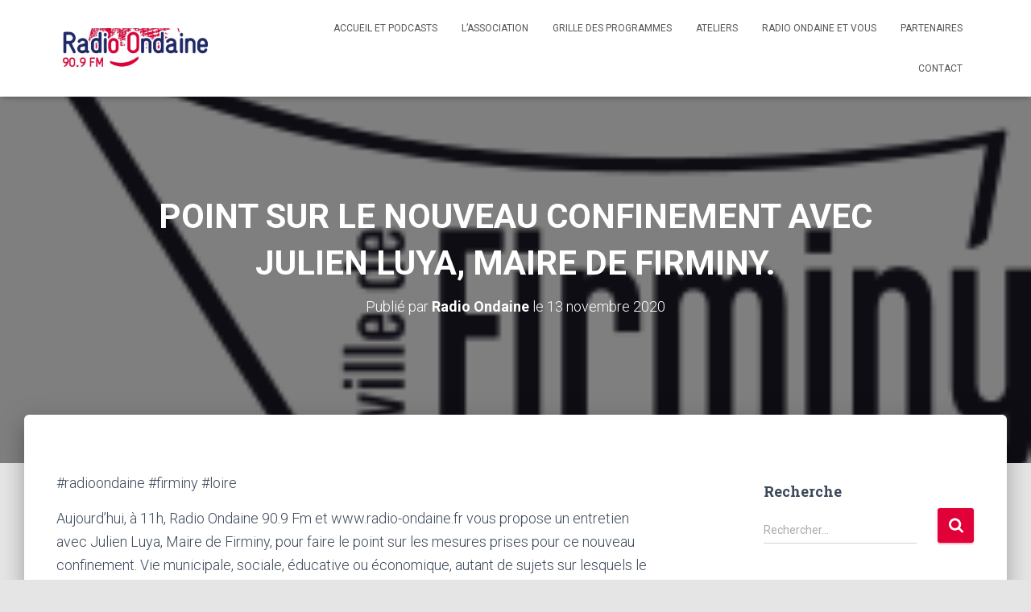

--- FILE ---
content_type: text/html; charset=UTF-8
request_url: https://www.radio-ondaine.fr/2020/11/13/point-sur-le-nouveau-confinement-avec-julien-luya-maire-de-firminy/
body_size: 13255
content:
<!DOCTYPE html>
<html lang="fr-FR">

<head>
	<meta charset='UTF-8'>
	<meta name="viewport" content="width=device-width, initial-scale=1">
	<link rel="profile" href="http://gmpg.org/xfn/11">
		<title>POINT SUR LE NOUVEAU CONFINEMENT AVEC JULIEN LUYA, MAIRE DE FIRMINY. &#8211; Radio Ondaine 90.9 FM</title>
<meta name='robots' content='max-image-preview:large' />
	<style>img:is([sizes="auto" i], [sizes^="auto," i]) { contain-intrinsic-size: 3000px 1500px }</style>
	<link rel='dns-prefetch' href='//fonts.googleapis.com' />
<link rel="alternate" type="application/rss+xml" title="Radio Ondaine 90.9 FM &raquo; Flux" href="https://www.radio-ondaine.fr/feed/" />
<link rel="alternate" type="application/rss+xml" title="Radio Ondaine 90.9 FM &raquo; Flux des commentaires" href="https://www.radio-ondaine.fr/comments/feed/" />
<script type="text/javascript">
/* <![CDATA[ */
window._wpemojiSettings = {"baseUrl":"https:\/\/s.w.org\/images\/core\/emoji\/16.0.1\/72x72\/","ext":".png","svgUrl":"https:\/\/s.w.org\/images\/core\/emoji\/16.0.1\/svg\/","svgExt":".svg","source":{"concatemoji":"https:\/\/www.radio-ondaine.fr\/wp-includes\/js\/wp-emoji-release.min.js?ver=6.8.3"}};
/*! This file is auto-generated */
!function(s,n){var o,i,e;function c(e){try{var t={supportTests:e,timestamp:(new Date).valueOf()};sessionStorage.setItem(o,JSON.stringify(t))}catch(e){}}function p(e,t,n){e.clearRect(0,0,e.canvas.width,e.canvas.height),e.fillText(t,0,0);var t=new Uint32Array(e.getImageData(0,0,e.canvas.width,e.canvas.height).data),a=(e.clearRect(0,0,e.canvas.width,e.canvas.height),e.fillText(n,0,0),new Uint32Array(e.getImageData(0,0,e.canvas.width,e.canvas.height).data));return t.every(function(e,t){return e===a[t]})}function u(e,t){e.clearRect(0,0,e.canvas.width,e.canvas.height),e.fillText(t,0,0);for(var n=e.getImageData(16,16,1,1),a=0;a<n.data.length;a++)if(0!==n.data[a])return!1;return!0}function f(e,t,n,a){switch(t){case"flag":return n(e,"\ud83c\udff3\ufe0f\u200d\u26a7\ufe0f","\ud83c\udff3\ufe0f\u200b\u26a7\ufe0f")?!1:!n(e,"\ud83c\udde8\ud83c\uddf6","\ud83c\udde8\u200b\ud83c\uddf6")&&!n(e,"\ud83c\udff4\udb40\udc67\udb40\udc62\udb40\udc65\udb40\udc6e\udb40\udc67\udb40\udc7f","\ud83c\udff4\u200b\udb40\udc67\u200b\udb40\udc62\u200b\udb40\udc65\u200b\udb40\udc6e\u200b\udb40\udc67\u200b\udb40\udc7f");case"emoji":return!a(e,"\ud83e\udedf")}return!1}function g(e,t,n,a){var r="undefined"!=typeof WorkerGlobalScope&&self instanceof WorkerGlobalScope?new OffscreenCanvas(300,150):s.createElement("canvas"),o=r.getContext("2d",{willReadFrequently:!0}),i=(o.textBaseline="top",o.font="600 32px Arial",{});return e.forEach(function(e){i[e]=t(o,e,n,a)}),i}function t(e){var t=s.createElement("script");t.src=e,t.defer=!0,s.head.appendChild(t)}"undefined"!=typeof Promise&&(o="wpEmojiSettingsSupports",i=["flag","emoji"],n.supports={everything:!0,everythingExceptFlag:!0},e=new Promise(function(e){s.addEventListener("DOMContentLoaded",e,{once:!0})}),new Promise(function(t){var n=function(){try{var e=JSON.parse(sessionStorage.getItem(o));if("object"==typeof e&&"number"==typeof e.timestamp&&(new Date).valueOf()<e.timestamp+604800&&"object"==typeof e.supportTests)return e.supportTests}catch(e){}return null}();if(!n){if("undefined"!=typeof Worker&&"undefined"!=typeof OffscreenCanvas&&"undefined"!=typeof URL&&URL.createObjectURL&&"undefined"!=typeof Blob)try{var e="postMessage("+g.toString()+"("+[JSON.stringify(i),f.toString(),p.toString(),u.toString()].join(",")+"));",a=new Blob([e],{type:"text/javascript"}),r=new Worker(URL.createObjectURL(a),{name:"wpTestEmojiSupports"});return void(r.onmessage=function(e){c(n=e.data),r.terminate(),t(n)})}catch(e){}c(n=g(i,f,p,u))}t(n)}).then(function(e){for(var t in e)n.supports[t]=e[t],n.supports.everything=n.supports.everything&&n.supports[t],"flag"!==t&&(n.supports.everythingExceptFlag=n.supports.everythingExceptFlag&&n.supports[t]);n.supports.everythingExceptFlag=n.supports.everythingExceptFlag&&!n.supports.flag,n.DOMReady=!1,n.readyCallback=function(){n.DOMReady=!0}}).then(function(){return e}).then(function(){var e;n.supports.everything||(n.readyCallback(),(e=n.source||{}).concatemoji?t(e.concatemoji):e.wpemoji&&e.twemoji&&(t(e.twemoji),t(e.wpemoji)))}))}((window,document),window._wpemojiSettings);
/* ]]> */
</script>
<style id='wp-emoji-styles-inline-css' type='text/css'>

	img.wp-smiley, img.emoji {
		display: inline !important;
		border: none !important;
		box-shadow: none !important;
		height: 1em !important;
		width: 1em !important;
		margin: 0 0.07em !important;
		vertical-align: -0.1em !important;
		background: none !important;
		padding: 0 !important;
	}
</style>
<link rel='stylesheet' id='wp-block-library-css' href='https://www.radio-ondaine.fr/wp-includes/css/dist/block-library/style.min.css?ver=6.8.3' type='text/css' media='all' />
<style id='classic-theme-styles-inline-css' type='text/css'>
/*! This file is auto-generated */
.wp-block-button__link{color:#fff;background-color:#32373c;border-radius:9999px;box-shadow:none;text-decoration:none;padding:calc(.667em + 2px) calc(1.333em + 2px);font-size:1.125em}.wp-block-file__button{background:#32373c;color:#fff;text-decoration:none}
</style>
<style id='global-styles-inline-css' type='text/css'>
:root{--wp--preset--aspect-ratio--square: 1;--wp--preset--aspect-ratio--4-3: 4/3;--wp--preset--aspect-ratio--3-4: 3/4;--wp--preset--aspect-ratio--3-2: 3/2;--wp--preset--aspect-ratio--2-3: 2/3;--wp--preset--aspect-ratio--16-9: 16/9;--wp--preset--aspect-ratio--9-16: 9/16;--wp--preset--color--black: #000000;--wp--preset--color--cyan-bluish-gray: #abb8c3;--wp--preset--color--white: #ffffff;--wp--preset--color--pale-pink: #f78da7;--wp--preset--color--vivid-red: #cf2e2e;--wp--preset--color--luminous-vivid-orange: #ff6900;--wp--preset--color--luminous-vivid-amber: #fcb900;--wp--preset--color--light-green-cyan: #7bdcb5;--wp--preset--color--vivid-green-cyan: #00d084;--wp--preset--color--pale-cyan-blue: #8ed1fc;--wp--preset--color--vivid-cyan-blue: #0693e3;--wp--preset--color--vivid-purple: #9b51e0;--wp--preset--color--accent: #e10038;--wp--preset--color--background-color: #E5E5E5;--wp--preset--color--header-gradient: #ffffff;--wp--preset--gradient--vivid-cyan-blue-to-vivid-purple: linear-gradient(135deg,rgba(6,147,227,1) 0%,rgb(155,81,224) 100%);--wp--preset--gradient--light-green-cyan-to-vivid-green-cyan: linear-gradient(135deg,rgb(122,220,180) 0%,rgb(0,208,130) 100%);--wp--preset--gradient--luminous-vivid-amber-to-luminous-vivid-orange: linear-gradient(135deg,rgba(252,185,0,1) 0%,rgba(255,105,0,1) 100%);--wp--preset--gradient--luminous-vivid-orange-to-vivid-red: linear-gradient(135deg,rgba(255,105,0,1) 0%,rgb(207,46,46) 100%);--wp--preset--gradient--very-light-gray-to-cyan-bluish-gray: linear-gradient(135deg,rgb(238,238,238) 0%,rgb(169,184,195) 100%);--wp--preset--gradient--cool-to-warm-spectrum: linear-gradient(135deg,rgb(74,234,220) 0%,rgb(151,120,209) 20%,rgb(207,42,186) 40%,rgb(238,44,130) 60%,rgb(251,105,98) 80%,rgb(254,248,76) 100%);--wp--preset--gradient--blush-light-purple: linear-gradient(135deg,rgb(255,206,236) 0%,rgb(152,150,240) 100%);--wp--preset--gradient--blush-bordeaux: linear-gradient(135deg,rgb(254,205,165) 0%,rgb(254,45,45) 50%,rgb(107,0,62) 100%);--wp--preset--gradient--luminous-dusk: linear-gradient(135deg,rgb(255,203,112) 0%,rgb(199,81,192) 50%,rgb(65,88,208) 100%);--wp--preset--gradient--pale-ocean: linear-gradient(135deg,rgb(255,245,203) 0%,rgb(182,227,212) 50%,rgb(51,167,181) 100%);--wp--preset--gradient--electric-grass: linear-gradient(135deg,rgb(202,248,128) 0%,rgb(113,206,126) 100%);--wp--preset--gradient--midnight: linear-gradient(135deg,rgb(2,3,129) 0%,rgb(40,116,252) 100%);--wp--preset--font-size--small: 13px;--wp--preset--font-size--medium: 20px;--wp--preset--font-size--large: 36px;--wp--preset--font-size--x-large: 42px;--wp--preset--spacing--20: 0.44rem;--wp--preset--spacing--30: 0.67rem;--wp--preset--spacing--40: 1rem;--wp--preset--spacing--50: 1.5rem;--wp--preset--spacing--60: 2.25rem;--wp--preset--spacing--70: 3.38rem;--wp--preset--spacing--80: 5.06rem;--wp--preset--shadow--natural: 6px 6px 9px rgba(0, 0, 0, 0.2);--wp--preset--shadow--deep: 12px 12px 50px rgba(0, 0, 0, 0.4);--wp--preset--shadow--sharp: 6px 6px 0px rgba(0, 0, 0, 0.2);--wp--preset--shadow--outlined: 6px 6px 0px -3px rgba(255, 255, 255, 1), 6px 6px rgba(0, 0, 0, 1);--wp--preset--shadow--crisp: 6px 6px 0px rgba(0, 0, 0, 1);}:root :where(.is-layout-flow) > :first-child{margin-block-start: 0;}:root :where(.is-layout-flow) > :last-child{margin-block-end: 0;}:root :where(.is-layout-flow) > *{margin-block-start: 24px;margin-block-end: 0;}:root :where(.is-layout-constrained) > :first-child{margin-block-start: 0;}:root :where(.is-layout-constrained) > :last-child{margin-block-end: 0;}:root :where(.is-layout-constrained) > *{margin-block-start: 24px;margin-block-end: 0;}:root :where(.is-layout-flex){gap: 24px;}:root :where(.is-layout-grid){gap: 24px;}body .is-layout-flex{display: flex;}.is-layout-flex{flex-wrap: wrap;align-items: center;}.is-layout-flex > :is(*, div){margin: 0;}body .is-layout-grid{display: grid;}.is-layout-grid > :is(*, div){margin: 0;}.has-black-color{color: var(--wp--preset--color--black) !important;}.has-cyan-bluish-gray-color{color: var(--wp--preset--color--cyan-bluish-gray) !important;}.has-white-color{color: var(--wp--preset--color--white) !important;}.has-pale-pink-color{color: var(--wp--preset--color--pale-pink) !important;}.has-vivid-red-color{color: var(--wp--preset--color--vivid-red) !important;}.has-luminous-vivid-orange-color{color: var(--wp--preset--color--luminous-vivid-orange) !important;}.has-luminous-vivid-amber-color{color: var(--wp--preset--color--luminous-vivid-amber) !important;}.has-light-green-cyan-color{color: var(--wp--preset--color--light-green-cyan) !important;}.has-vivid-green-cyan-color{color: var(--wp--preset--color--vivid-green-cyan) !important;}.has-pale-cyan-blue-color{color: var(--wp--preset--color--pale-cyan-blue) !important;}.has-vivid-cyan-blue-color{color: var(--wp--preset--color--vivid-cyan-blue) !important;}.has-vivid-purple-color{color: var(--wp--preset--color--vivid-purple) !important;}.has-accent-color{color: var(--wp--preset--color--accent) !important;}.has-background-color-color{color: var(--wp--preset--color--background-color) !important;}.has-header-gradient-color{color: var(--wp--preset--color--header-gradient) !important;}.has-black-background-color{background-color: var(--wp--preset--color--black) !important;}.has-cyan-bluish-gray-background-color{background-color: var(--wp--preset--color--cyan-bluish-gray) !important;}.has-white-background-color{background-color: var(--wp--preset--color--white) !important;}.has-pale-pink-background-color{background-color: var(--wp--preset--color--pale-pink) !important;}.has-vivid-red-background-color{background-color: var(--wp--preset--color--vivid-red) !important;}.has-luminous-vivid-orange-background-color{background-color: var(--wp--preset--color--luminous-vivid-orange) !important;}.has-luminous-vivid-amber-background-color{background-color: var(--wp--preset--color--luminous-vivid-amber) !important;}.has-light-green-cyan-background-color{background-color: var(--wp--preset--color--light-green-cyan) !important;}.has-vivid-green-cyan-background-color{background-color: var(--wp--preset--color--vivid-green-cyan) !important;}.has-pale-cyan-blue-background-color{background-color: var(--wp--preset--color--pale-cyan-blue) !important;}.has-vivid-cyan-blue-background-color{background-color: var(--wp--preset--color--vivid-cyan-blue) !important;}.has-vivid-purple-background-color{background-color: var(--wp--preset--color--vivid-purple) !important;}.has-accent-background-color{background-color: var(--wp--preset--color--accent) !important;}.has-background-color-background-color{background-color: var(--wp--preset--color--background-color) !important;}.has-header-gradient-background-color{background-color: var(--wp--preset--color--header-gradient) !important;}.has-black-border-color{border-color: var(--wp--preset--color--black) !important;}.has-cyan-bluish-gray-border-color{border-color: var(--wp--preset--color--cyan-bluish-gray) !important;}.has-white-border-color{border-color: var(--wp--preset--color--white) !important;}.has-pale-pink-border-color{border-color: var(--wp--preset--color--pale-pink) !important;}.has-vivid-red-border-color{border-color: var(--wp--preset--color--vivid-red) !important;}.has-luminous-vivid-orange-border-color{border-color: var(--wp--preset--color--luminous-vivid-orange) !important;}.has-luminous-vivid-amber-border-color{border-color: var(--wp--preset--color--luminous-vivid-amber) !important;}.has-light-green-cyan-border-color{border-color: var(--wp--preset--color--light-green-cyan) !important;}.has-vivid-green-cyan-border-color{border-color: var(--wp--preset--color--vivid-green-cyan) !important;}.has-pale-cyan-blue-border-color{border-color: var(--wp--preset--color--pale-cyan-blue) !important;}.has-vivid-cyan-blue-border-color{border-color: var(--wp--preset--color--vivid-cyan-blue) !important;}.has-vivid-purple-border-color{border-color: var(--wp--preset--color--vivid-purple) !important;}.has-accent-border-color{border-color: var(--wp--preset--color--accent) !important;}.has-background-color-border-color{border-color: var(--wp--preset--color--background-color) !important;}.has-header-gradient-border-color{border-color: var(--wp--preset--color--header-gradient) !important;}.has-vivid-cyan-blue-to-vivid-purple-gradient-background{background: var(--wp--preset--gradient--vivid-cyan-blue-to-vivid-purple) !important;}.has-light-green-cyan-to-vivid-green-cyan-gradient-background{background: var(--wp--preset--gradient--light-green-cyan-to-vivid-green-cyan) !important;}.has-luminous-vivid-amber-to-luminous-vivid-orange-gradient-background{background: var(--wp--preset--gradient--luminous-vivid-amber-to-luminous-vivid-orange) !important;}.has-luminous-vivid-orange-to-vivid-red-gradient-background{background: var(--wp--preset--gradient--luminous-vivid-orange-to-vivid-red) !important;}.has-very-light-gray-to-cyan-bluish-gray-gradient-background{background: var(--wp--preset--gradient--very-light-gray-to-cyan-bluish-gray) !important;}.has-cool-to-warm-spectrum-gradient-background{background: var(--wp--preset--gradient--cool-to-warm-spectrum) !important;}.has-blush-light-purple-gradient-background{background: var(--wp--preset--gradient--blush-light-purple) !important;}.has-blush-bordeaux-gradient-background{background: var(--wp--preset--gradient--blush-bordeaux) !important;}.has-luminous-dusk-gradient-background{background: var(--wp--preset--gradient--luminous-dusk) !important;}.has-pale-ocean-gradient-background{background: var(--wp--preset--gradient--pale-ocean) !important;}.has-electric-grass-gradient-background{background: var(--wp--preset--gradient--electric-grass) !important;}.has-midnight-gradient-background{background: var(--wp--preset--gradient--midnight) !important;}.has-small-font-size{font-size: var(--wp--preset--font-size--small) !important;}.has-medium-font-size{font-size: var(--wp--preset--font-size--medium) !important;}.has-large-font-size{font-size: var(--wp--preset--font-size--large) !important;}.has-x-large-font-size{font-size: var(--wp--preset--font-size--x-large) !important;}
:root :where(.wp-block-pullquote){font-size: 1.5em;line-height: 1.6;}
</style>
<link rel='stylesheet' id='bootstrap-css' href='https://www.radio-ondaine.fr/wp-content/themes/hestia/assets/bootstrap/css/bootstrap.min.css?ver=1.0.2' type='text/css' media='all' />
<link rel='stylesheet' id='hestia-font-sizes-css' href='https://www.radio-ondaine.fr/wp-content/themes/hestia/assets/css/font-sizes.min.css?ver=3.2.9' type='text/css' media='all' />
<link rel='stylesheet' id='hestia_style-css' href='https://www.radio-ondaine.fr/wp-content/themes/hestia/style.min.css?ver=3.2.9' type='text/css' media='all' />
<style id='hestia_style-inline-css' type='text/css'>
.hestia-top-bar,.hestia-top-bar .widget.widget_shopping_cart .cart_list{background-color:#363537}.hestia-top-bar .widget .label-floating input[type=search]:-webkit-autofill{-webkit-box-shadow:inset 0 0 0 9999px #363537}.hestia-top-bar,.hestia-top-bar .widget .label-floating input[type=search],.hestia-top-bar .widget.widget_search form.form-group:before,.hestia-top-bar .widget.widget_product_search form.form-group:before,.hestia-top-bar .widget.widget_shopping_cart:before{color:#fff}.hestia-top-bar .widget .label-floating input[type=search]{-webkit-text-fill-color:#fff !important}.hestia-top-bar div.widget.widget_shopping_cart:before,.hestia-top-bar .widget.widget_product_search form.form-group:before,.hestia-top-bar .widget.widget_search form.form-group:before{background-color:#fff}.hestia-top-bar a,.hestia-top-bar .top-bar-nav li a{color:#fff}.hestia-top-bar ul li a[href*="mailto:"]:before,.hestia-top-bar ul li a[href*="tel:"]:before{background-color:#fff}.hestia-top-bar a:hover,.hestia-top-bar .top-bar-nav li a:hover{color:#eee}.hestia-top-bar ul li:hover a[href*="mailto:"]:before,.hestia-top-bar ul li:hover a[href*="tel:"]:before{background-color:#eee}
:root{--hestia-primary-color:#e10038}a,.navbar .dropdown-menu li:hover>a,.navbar .dropdown-menu li:focus>a,.navbar .dropdown-menu li:active>a,.navbar .navbar-nav>li .dropdown-menu li:hover>a,body:not(.home) .navbar-default .navbar-nav>.active:not(.btn)>a,body:not(.home) .navbar-default .navbar-nav>.active:not(.btn)>a:hover,body:not(.home) .navbar-default .navbar-nav>.active:not(.btn)>a:focus,a:hover,.card-blog a.moretag:hover,.card-blog a.more-link:hover,.widget a:hover,.has-text-color.has-accent-color,p.has-text-color a{color:#e10038}.svg-text-color{fill:#e10038}.pagination span.current,.pagination span.current:focus,.pagination span.current:hover{border-color:#e10038}button,button:hover,.woocommerce .track_order button[type="submit"],.woocommerce .track_order button[type="submit"]:hover,div.wpforms-container .wpforms-form button[type=submit].wpforms-submit,div.wpforms-container .wpforms-form button[type=submit].wpforms-submit:hover,input[type="button"],input[type="button"]:hover,input[type="submit"],input[type="submit"]:hover,input#searchsubmit,.pagination span.current,.pagination span.current:focus,.pagination span.current:hover,.btn.btn-primary,.btn.btn-primary:link,.btn.btn-primary:hover,.btn.btn-primary:focus,.btn.btn-primary:active,.btn.btn-primary.active,.btn.btn-primary.active:focus,.btn.btn-primary.active:hover,.btn.btn-primary:active:hover,.btn.btn-primary:active:focus,.btn.btn-primary:active:hover,.hestia-sidebar-open.btn.btn-rose,.hestia-sidebar-close.btn.btn-rose,.hestia-sidebar-open.btn.btn-rose:hover,.hestia-sidebar-close.btn.btn-rose:hover,.hestia-sidebar-open.btn.btn-rose:focus,.hestia-sidebar-close.btn.btn-rose:focus,.label.label-primary,.hestia-work .portfolio-item:nth-child(6n+1) .label,.nav-cart .nav-cart-content .widget .buttons .button,.has-accent-background-color[class*="has-background"]{background-color:#e10038}@media(max-width:768px){.navbar-default .navbar-nav>li>a:hover,.navbar-default .navbar-nav>li>a:focus,.navbar .navbar-nav .dropdown .dropdown-menu li a:hover,.navbar .navbar-nav .dropdown .dropdown-menu li a:focus,.navbar button.navbar-toggle:hover,.navbar .navbar-nav li:hover>a i{color:#e10038}}body:not(.woocommerce-page) button:not([class^="fl-"]):not(.hestia-scroll-to-top):not(.navbar-toggle):not(.close),body:not(.woocommerce-page) .button:not([class^="fl-"]):not(hestia-scroll-to-top):not(.navbar-toggle):not(.add_to_cart_button):not(.product_type_grouped):not(.product_type_external),div.wpforms-container .wpforms-form button[type=submit].wpforms-submit,input[type="submit"],input[type="button"],.btn.btn-primary,.widget_product_search button[type="submit"],.hestia-sidebar-open.btn.btn-rose,.hestia-sidebar-close.btn.btn-rose,.everest-forms button[type=submit].everest-forms-submit-button{-webkit-box-shadow:0 2px 2px 0 rgba(225,0,56,0.14),0 3px 1px -2px rgba(225,0,56,0.2),0 1px 5px 0 rgba(225,0,56,0.12);box-shadow:0 2px 2px 0 rgba(225,0,56,0.14),0 3px 1px -2px rgba(225,0,56,0.2),0 1px 5px 0 rgba(225,0,56,0.12)}.card .header-primary,.card .content-primary,.everest-forms button[type=submit].everest-forms-submit-button{background:#e10038}body:not(.woocommerce-page) .button:not([class^="fl-"]):not(.hestia-scroll-to-top):not(.navbar-toggle):not(.add_to_cart_button):hover,body:not(.woocommerce-page) button:not([class^="fl-"]):not(.hestia-scroll-to-top):not(.navbar-toggle):not(.close):hover,div.wpforms-container .wpforms-form button[type=submit].wpforms-submit:hover,input[type="submit"]:hover,input[type="button"]:hover,input#searchsubmit:hover,.widget_product_search button[type="submit"]:hover,.pagination span.current,.btn.btn-primary:hover,.btn.btn-primary:focus,.btn.btn-primary:active,.btn.btn-primary.active,.btn.btn-primary:active:focus,.btn.btn-primary:active:hover,.hestia-sidebar-open.btn.btn-rose:hover,.hestia-sidebar-close.btn.btn-rose:hover,.pagination span.current:hover,.everest-forms button[type=submit].everest-forms-submit-button:hover,.everest-forms button[type=submit].everest-forms-submit-button:focus,.everest-forms button[type=submit].everest-forms-submit-button:active{-webkit-box-shadow:0 14px 26px -12px rgba(225,0,56,0.42),0 4px 23px 0 rgba(0,0,0,0.12),0 8px 10px -5px rgba(225,0,56,0.2);box-shadow:0 14px 26px -12px rgba(225,0,56,0.42),0 4px 23px 0 rgba(0,0,0,0.12),0 8px 10px -5px rgba(225,0,56,0.2);color:#fff}.form-group.is-focused .form-control{background-image:-webkit-gradient(linear,left top,left bottom,from(#e10038),to(#e10038)),-webkit-gradient(linear,left top,left bottom,from(#d2d2d2),to(#d2d2d2));background-image:-webkit-linear-gradient(linear,left top,left bottom,from(#e10038),to(#e10038)),-webkit-linear-gradient(linear,left top,left bottom,from(#d2d2d2),to(#d2d2d2));background-image:linear-gradient(linear,left top,left bottom,from(#e10038),to(#e10038)),linear-gradient(linear,left top,left bottom,from(#d2d2d2),to(#d2d2d2))}.navbar:not(.navbar-transparent) li:not(.btn):hover>a,.navbar li.on-section:not(.btn)>a,.navbar.full-screen-menu.navbar-transparent li:not(.btn):hover>a,.navbar.full-screen-menu .navbar-toggle:hover,.navbar:not(.navbar-transparent) .nav-cart:hover,.navbar:not(.navbar-transparent) .hestia-toggle-search:hover{color:#e10038}.header-filter-gradient{background:linear-gradient(45deg,rgba(255,255,255,1) 0,rgb(255,255,234) 100%)}.has-text-color.has-header-gradient-color{color:#fff}.has-header-gradient-background-color[class*="has-background"]{background-color:#fff}.has-text-color.has-background-color-color{color:#E5E5E5}.has-background-color-background-color[class*="has-background"]{background-color:#E5E5E5}
.btn.btn-primary:not(.colored-button):not(.btn-left):not(.btn-right):not(.btn-just-icon):not(.menu-item),input[type="submit"]:not(.search-submit),body:not(.woocommerce-account) .woocommerce .button.woocommerce-Button,.woocommerce .product button.button,.woocommerce .product button.button.alt,.woocommerce .product #respond input#submit,.woocommerce-cart .blog-post .woocommerce .cart-collaterals .cart_totals .checkout-button,.woocommerce-checkout #payment #place_order,.woocommerce-account.woocommerce-page button.button,.woocommerce .track_order button[type="submit"],.nav-cart .nav-cart-content .widget .buttons .button,.woocommerce a.button.wc-backward,body.woocommerce .wccm-catalog-item a.button,body.woocommerce a.wccm-button.button,form.woocommerce-form-coupon button.button,div.wpforms-container .wpforms-form button[type=submit].wpforms-submit,div.woocommerce a.button.alt,div.woocommerce table.my_account_orders .button,.btn.colored-button,.btn.btn-left,.btn.btn-right,.btn:not(.colored-button):not(.btn-left):not(.btn-right):not(.btn-just-icon):not(.menu-item):not(.hestia-sidebar-open):not(.hestia-sidebar-close){padding-top:15px;padding-bottom:15px;padding-left:33px;padding-right:33px}
:root{--hestia-button-border-radius:3px}.btn.btn-primary:not(.colored-button):not(.btn-left):not(.btn-right):not(.btn-just-icon):not(.menu-item),input[type="submit"]:not(.search-submit),body:not(.woocommerce-account) .woocommerce .button.woocommerce-Button,.woocommerce .product button.button,.woocommerce .product button.button.alt,.woocommerce .product #respond input#submit,.woocommerce-cart .blog-post .woocommerce .cart-collaterals .cart_totals .checkout-button,.woocommerce-checkout #payment #place_order,.woocommerce-account.woocommerce-page button.button,.woocommerce .track_order button[type="submit"],.nav-cart .nav-cart-content .widget .buttons .button,.woocommerce a.button.wc-backward,body.woocommerce .wccm-catalog-item a.button,body.woocommerce a.wccm-button.button,form.woocommerce-form-coupon button.button,div.wpforms-container .wpforms-form button[type=submit].wpforms-submit,div.woocommerce a.button.alt,div.woocommerce table.my_account_orders .button,input[type="submit"].search-submit,.hestia-view-cart-wrapper .added_to_cart.wc-forward,.woocommerce-product-search button,.woocommerce-cart .actions .button,#secondary div[id^=woocommerce_price_filter] .button,.woocommerce div[id^=woocommerce_widget_cart].widget .buttons .button,.searchform input[type=submit],.searchform button,.search-form:not(.media-toolbar-primary) input[type=submit],.search-form:not(.media-toolbar-primary) button,.woocommerce-product-search input[type=submit],.btn.colored-button,.btn.btn-left,.btn.btn-right,.btn:not(.colored-button):not(.btn-left):not(.btn-right):not(.btn-just-icon):not(.menu-item):not(.hestia-sidebar-open):not(.hestia-sidebar-close){border-radius:3px}
@media(min-width:769px){.page-header.header-small .hestia-title,.page-header.header-small .title,h1.hestia-title.title-in-content,.main article.section .has-title-font-size{font-size:42px}}
</style>
<link rel='stylesheet' id='hestia_fonts-css' href='https://fonts.googleapis.com/css?family=Roboto%3A300%2C400%2C500%2C700%7CRoboto+Slab%3A400%2C700&#038;subset=latin%2Clatin-ext&#038;ver=3.2.9' type='text/css' media='all' />
<script type="text/javascript" src="https://www.radio-ondaine.fr/wp-includes/js/jquery/jquery.min.js?ver=3.7.1" id="jquery-core-js"></script>
<script type="text/javascript" src="https://www.radio-ondaine.fr/wp-includes/js/jquery/jquery-migrate.min.js?ver=3.4.1" id="jquery-migrate-js"></script>
<link rel="https://api.w.org/" href="https://www.radio-ondaine.fr/wp-json/" /><link rel="alternate" title="JSON" type="application/json" href="https://www.radio-ondaine.fr/wp-json/wp/v2/posts/885" /><link rel="EditURI" type="application/rsd+xml" title="RSD" href="https://www.radio-ondaine.fr/xmlrpc.php?rsd" />
<meta name="generator" content="WordPress 6.8.3" />
<link rel="canonical" href="https://www.radio-ondaine.fr/2020/11/13/point-sur-le-nouveau-confinement-avec-julien-luya-maire-de-firminy/" />
<link rel='shortlink' href='https://www.radio-ondaine.fr/?p=885' />
<link rel="alternate" title="oEmbed (JSON)" type="application/json+oembed" href="https://www.radio-ondaine.fr/wp-json/oembed/1.0/embed?url=https%3A%2F%2Fwww.radio-ondaine.fr%2F2020%2F11%2F13%2Fpoint-sur-le-nouveau-confinement-avec-julien-luya-maire-de-firminy%2F" />
<link rel="alternate" title="oEmbed (XML)" type="text/xml+oembed" href="https://www.radio-ondaine.fr/wp-json/oembed/1.0/embed?url=https%3A%2F%2Fwww.radio-ondaine.fr%2F2020%2F11%2F13%2Fpoint-sur-le-nouveau-confinement-avec-julien-luya-maire-de-firminy%2F&#038;format=xml" />
<link rel="icon" href="https://www.radio-ondaine.fr/wp-content/uploads/2020/03/cropped-Logo-final2-22-32x32.jpg" sizes="32x32" />
<link rel="icon" href="https://www.radio-ondaine.fr/wp-content/uploads/2020/03/cropped-Logo-final2-22-192x192.jpg" sizes="192x192" />
<link rel="apple-touch-icon" href="https://www.radio-ondaine.fr/wp-content/uploads/2020/03/cropped-Logo-final2-22-180x180.jpg" />
<meta name="msapplication-TileImage" content="https://www.radio-ondaine.fr/wp-content/uploads/2020/03/cropped-Logo-final2-22-270x270.jpg" />
</head>

<body class="wp-singular post-template-default single single-post postid-885 single-format-standard wp-custom-logo wp-theme-hestia blog-post header-layout-default">
		<div class="wrapper post-885 post type-post status-publish format-standard has-post-thumbnail hentry category-local default ">
		<header class="header ">
			<div style="display: none"></div>		<nav class="navbar navbar-default  no-slider hestia_left navbar-not-transparent navbar-fixed-top">
						<div class="container">
						<div class="navbar-header">
			<div class="title-logo-wrapper">
				<a class="navbar-brand" href="https://www.radio-ondaine.fr/"
						title="Radio Ondaine 90.9 FM">
					<img  src="https://www.radio-ondaine.fr/wp-content/uploads/2020/04/cropped-Logo-final2.jpg" alt="Radio Ondaine 90.9 FM" width="1114" height="283"></a>
			</div>
								<div class="navbar-toggle-wrapper">
						<button type="button" class="navbar-toggle" data-toggle="collapse" data-target="#main-navigation">
								<span class="icon-bar"></span><span class="icon-bar"></span><span class="icon-bar"></span>				<span class="sr-only">Déplier la navigation</span>
			</button>
					</div>
				</div>
		<div id="main-navigation" class="collapse navbar-collapse"><ul id="menu-menu_1" class="nav navbar-nav"><li id="menu-item-2960" class="menu-item menu-item-type-custom menu-item-object-custom menu-item-home menu-item-2960"><a title="Accueil et Podcasts" href="https://www.radio-ondaine.fr">Accueil et Podcasts</a></li>
<li id="menu-item-30" class="menu-item menu-item-type-post_type menu-item-object-page menu-item-30"><a title="L&rsquo;association" href="https://www.radio-ondaine.fr/lassociation/">L&rsquo;association</a></li>
<li id="menu-item-29" class="menu-item menu-item-type-post_type menu-item-object-page menu-item-29"><a title="Grille des programmes" href="https://www.radio-ondaine.fr/grille-des-programmes/">Grille des programmes</a></li>
<li id="menu-item-28" class="menu-item menu-item-type-post_type menu-item-object-page menu-item-28"><a title="Ateliers" href="https://www.radio-ondaine.fr/ateliers/">Ateliers</a></li>
<li id="menu-item-27" class="menu-item menu-item-type-post_type menu-item-object-page menu-item-27"><a title="Radio Ondaine et vous" href="https://www.radio-ondaine.fr/radio-ondaine-et-vous/">Radio Ondaine et vous</a></li>
<li id="menu-item-26" class="menu-item menu-item-type-post_type menu-item-object-page menu-item-26"><a title="Partenaires" href="https://www.radio-ondaine.fr/partenaires/">Partenaires</a></li>
<li id="menu-item-25" class="menu-item menu-item-type-post_type menu-item-object-page menu-item-25"><a title="Contact" href="https://www.radio-ondaine.fr/contact/">Contact</a></li>
</ul></div>			</div>
					</nav>
				</header>
<div id="primary" class="boxed-layout-header page-header header-small" data-parallax="active" ><div class="container"><div class="row"><div class="col-md-10 col-md-offset-1 text-center"><h1 class="hestia-title entry-title">POINT SUR LE NOUVEAU CONFINEMENT AVEC JULIEN LUYA, MAIRE DE FIRMINY.</h1><h4 class="author">Publié par <a href="https://www.radio-ondaine.fr/author/radio-ondaine/" class="vcard author"><strong class="fn">Radio Ondaine</strong></a> le <time class="entry-date published" datetime="2020-11-13T08:00:00+01:00" content="2020-11-13">13 novembre 2020</time><time class="updated hestia-hidden" datetime="2020-11-13T16:26:37+01:00">13 novembre 2020</time></h4></div></div></div><div class="header-filter" style="background-image: url(https://www.radio-ondaine.fr/wp-content/uploads/2020/11/viilefirm.png);"></div></div>
<div class="main  main-raised ">
	<div class="blog-post blog-post-wrapper">
		<div class="container">
			<article id="post-885" class="section section-text">
	<div class="row">
				<div class="col-md-8 single-post-container" data-layout="sidebar-right">

			<div class="single-post-wrap entry-content">
<p>#radioondaine #firminy #loire</p>



<p>Aujourd&rsquo;hui, à 11h, Radio Ondaine 90.9 Fm et www.radio-ondaine.fr vous propose un entretien avec Julien Luya, Maire de Firminy, pour faire le point sur les mesures prises pour ce nouveau confinement. Vie municipale, sociale, éducative ou économique, autant de sujets sur lesquels le Maire de la ville apportera des précisions.</p>



<p>En écoute ici :</p>



<!--[if lt IE 9]><script>document.createElement('audio');</script><![endif]-->
<audio class="wp-audio-shortcode" id="audio-885-1" preload="none" style="width: 100%;" controls="controls"><source type="audio/mpeg" src="https://www.radio-ondaine.fr/wp-content/uploads/podcasts/luya_nov2020.mp3?_=1" /><a href="https://www.radio-ondaine.fr/wp-content/uploads/podcasts/luya_nov2020.mp3">https://www.radio-ondaine.fr/wp-content/uploads/podcasts/luya_nov2020.mp3</a></audio>
</div>
		<div class="section section-blog-info">
			<div class="row">
				<div class="col-md-6">
					<div class="entry-categories">Catégories :						<span class="label label-primary"><a href="https://www.radio-ondaine.fr/category/local/">local</a></span>					</div>
									</div>
				
        <div class="col-md-6">
            <div class="entry-social">
                <a target="_blank" rel="tooltip"
                   data-original-title="Partager sur Facebook"
                   class="btn btn-just-icon btn-round btn-facebook"
                   href="https://www.facebook.com/sharer.php?u=https://www.radio-ondaine.fr/2020/11/13/point-sur-le-nouveau-confinement-avec-julien-luya-maire-de-firminy/">
                   <svg xmlns="http://www.w3.org/2000/svg" viewBox="0 0 320 512" width="20" height="17"><path fill="currentColor" d="M279.14 288l14.22-92.66h-88.91v-60.13c0-25.35 12.42-50.06 52.24-50.06h40.42V6.26S260.43 0 225.36 0c-73.22 0-121.08 44.38-121.08 124.72v70.62H22.89V288h81.39v224h100.17V288z"></path></svg>
                </a>
                
                <a target="_blank" rel="tooltip"
                   data-original-title="Share on X"
                   class="btn btn-just-icon btn-round btn-twitter"
                   href="https://x.com/share?url=https://www.radio-ondaine.fr/2020/11/13/point-sur-le-nouveau-confinement-avec-julien-luya-maire-de-firminy/&#038;text=POINT%20SUR%20LE%20NOUVEAU%20CONFINEMENT%20AVEC%20JULIEN%20LUYA%2C%20MAIRE%20DE%20FIRMINY.">
                   <svg width="20" height="17" viewBox="0 0 1200 1227" fill="none" xmlns="http://www.w3.org/2000/svg">
                   <path d="M714.163 519.284L1160.89 0H1055.03L667.137 450.887L357.328 0H0L468.492 681.821L0 1226.37H105.866L515.491 750.218L842.672 1226.37H1200L714.137 519.284H714.163ZM569.165 687.828L521.697 619.934L144.011 79.6944H306.615L611.412 515.685L658.88 583.579L1055.08 1150.3H892.476L569.165 687.854V687.828Z" fill="#FFFFFF"/>
                   </svg>

                </a>
                
                <a rel="tooltip"
                   data-original-title=" Partager par e-mail"
                   class="btn btn-just-icon btn-round"
                   href="mailto:?subject=POINT%20SUR%20LE%20NOUVEAU%20CONFINEMENT%20AVEC%20JULIEN%20LUYA,%20MAIRE%20DE%20FIRMINY.&#038;body=https://www.radio-ondaine.fr/2020/11/13/point-sur-le-nouveau-confinement-avec-julien-luya-maire-de-firminy/">
                    <svg xmlns="http://www.w3.org/2000/svg" viewBox="0 0 512 512" width="20" height="17"><path fill="currentColor" d="M502.3 190.8c3.9-3.1 9.7-.2 9.7 4.7V400c0 26.5-21.5 48-48 48H48c-26.5 0-48-21.5-48-48V195.6c0-5 5.7-7.8 9.7-4.7 22.4 17.4 52.1 39.5 154.1 113.6 21.1 15.4 56.7 47.8 92.2 47.6 35.7.3 72-32.8 92.3-47.6 102-74.1 131.6-96.3 154-113.7zM256 320c23.2.4 56.6-29.2 73.4-41.4 132.7-96.3 142.8-104.7 173.4-128.7 5.8-4.5 9.2-11.5 9.2-18.9v-19c0-26.5-21.5-48-48-48H48C21.5 64 0 85.5 0 112v19c0 7.4 3.4 14.3 9.2 18.9 30.6 23.9 40.7 32.4 173.4 128.7 16.8 12.2 50.2 41.8 73.4 41.4z"></path></svg>
               </a>
            </div>
		</div>			</div>
			<hr>
					</div>
		</div>	<div class="col-md-3 blog-sidebar-wrapper col-md-offset-1">
		<aside id="secondary" class="blog-sidebar" role="complementary">
						<div id="search-3" class="widget widget_search"><h5>Recherche</h5><form role="search" method="get" class="search-form" action="https://www.radio-ondaine.fr/">
				<label>
					<span class="screen-reader-text">Rechercher :</span>
					<input type="search" class="search-field" placeholder="Rechercher…" value="" name="s" />
				</label>
				<input type="submit" class="search-submit" value="Rechercher" />
			</form></div><div id="block-3" class="widget widget_block">
<h2 class="wp-block-heading">Le direct</h2>
</div><div id="block-5" class="widget widget_block widget_media_image"><div class="wp-block-image">
<figure class="aligncenter size-full is-resized"><a href="http://live.francra.org:8000/RadioOndaine" target="_blank" rel=" noreferrer noopener"><img decoding="async" src="https://www.radio-ondaine.fr/wp-content/uploads/2022/10/play-button.png" alt="" class="wp-image-2559" width="94" height="94" srcset="https://www.radio-ondaine.fr/wp-content/uploads/2022/10/play-button.png 512w, https://www.radio-ondaine.fr/wp-content/uploads/2022/10/play-button-300x300.png 300w, https://www.radio-ondaine.fr/wp-content/uploads/2022/10/play-button-150x150.png 150w" sizes="(max-width: 94px) 100vw, 94px" /></a></figure></div></div>					</aside><!-- .sidebar .widget-area -->
	</div>
			</div>
</article>

		</div>
	</div>
</div>

			<div class="section related-posts">
				<div class="container">
					<div class="row">
						<div class="col-md-12">
							<h2 class="hestia-title text-center">Articles similaires</h2>
							<div class="row">
																	<div class="col-md-4">
										<div class="card card-blog">
																							<div class="card-image">
													<a href="https://www.radio-ondaine.fr/2025/04/30/les-1ere-3-du-lycee-honore-durfe-visitent-le-memorial-national-de-la-prison-de-montluc-la-licra-saint-etienne/" title="LES 1ère 3 Du LYCÉE HONORÉ D&rsquo;URFÉ visitent le Mémorial national de la PRISON DE MONTLUC, la LICRA Saint-Etienne.">
														<img width="360" height="240" src="https://www.radio-ondaine.fr/wp-content/uploads/2024/06/licra-360x240.jpg" class="attachment-hestia-blog size-hestia-blog wp-post-image" alt="" decoding="async" loading="lazy" />													</a>
												</div>
																						<div class="content">
												<span class="category text-info"><a href="https://www.radio-ondaine.fr/category/local/" title="Voir tout les articles dans local" >local</a> </span>
												<h4 class="card-title">
													<a class="blog-item-title-link" href="https://www.radio-ondaine.fr/2025/04/30/les-1ere-3-du-lycee-honore-durfe-visitent-le-memorial-national-de-la-prison-de-montluc-la-licra-saint-etienne/" title="LES 1ère 3 Du LYCÉE HONORÉ D&rsquo;URFÉ visitent le Mémorial national de la PRISON DE MONTLUC, la LICRA Saint-Etienne." rel="bookmark">
														LES 1ère 3 Du LYCÉE HONORÉ D&rsquo;URFÉ visitent le Mémorial national de la PRISON DE MONTLUC, la LICRA Saint-Etienne.													</a>
												</h4>
												<p class="card-description">Vendredi 18 Avril, la classe de 1ère 3 du Lycée Honoré D&rsquo;Urfé de Saint-Etienne se rendait au Mémorial National de la Prison de Montluc, à Lyon. Cette sortie était la récompense attribuée aux lauréats du<a class="moretag" href="https://www.radio-ondaine.fr/2025/04/30/les-1ere-3-du-lycee-honore-durfe-visitent-le-memorial-national-de-la-prison-de-montluc-la-licra-saint-etienne/"> Lire la suite&hellip;</a></p>
											</div>
										</div>
									</div>
																	<div class="col-md-4">
										<div class="card card-blog">
																							<div class="card-image">
													<a href="https://www.radio-ondaine.fr/2025/04/25/les-trophees-de-la-reussite-2025-de-saint-etienne-metropole/" title="LES TROPHÉES DE LA RÉUSSITE 2025 DE SAINT-ETIENNE MÉTROPOLE.">
														<img width="360" height="240" src="https://www.radio-ondaine.fr/wp-content/uploads/2025/04/invitation-trophess2025-2-360x240.jpg" class="attachment-hestia-blog size-hestia-blog wp-post-image" alt="" decoding="async" loading="lazy" />													</a>
												</div>
																						<div class="content">
												<span class="category text-info"><a href="https://www.radio-ondaine.fr/category/local/" title="Voir tout les articles dans local" >local</a> </span>
												<h4 class="card-title">
													<a class="blog-item-title-link" href="https://www.radio-ondaine.fr/2025/04/25/les-trophees-de-la-reussite-2025-de-saint-etienne-metropole/" title="LES TROPHÉES DE LA RÉUSSITE 2025 DE SAINT-ETIENNE MÉTROPOLE." rel="bookmark">
														LES TROPHÉES DE LA RÉUSSITE 2025 DE SAINT-ETIENNE MÉTROPOLE.													</a>
												</h4>
												<p class="card-description">Mardi 22 Avril, Saint-Etienne Métropole organisait la 1ère édition des Trophées de la Réussite. A la Comète, ce sont environ 30 personnes, issues des quartiers dits prioritaires au titre de la Politique de la Ville<a class="moretag" href="https://www.radio-ondaine.fr/2025/04/25/les-trophees-de-la-reussite-2025-de-saint-etienne-metropole/"> Lire la suite&hellip;</a></p>
											</div>
										</div>
									</div>
																	<div class="col-md-4">
										<div class="card card-blog">
																							<div class="card-image">
													<a href="https://www.radio-ondaine.fr/2025/04/24/la-rue-des-artistes-28eme-edition-du-13-au-15-juin-a-saint-chamond/" title="LA RUE DES ARTISTES, 28ème édition du 13 au 15 Juin à Saint-Chamond.">
														<img width="360" height="240" src="https://www.radio-ondaine.fr/wp-content/uploads/2025/04/RDA2025-360x240.png" class="attachment-hestia-blog size-hestia-blog wp-post-image" alt="" decoding="async" loading="lazy" />													</a>
												</div>
																						<div class="content">
												<span class="category text-info"><a href="https://www.radio-ondaine.fr/category/local/" title="Voir tout les articles dans local" >local</a> </span>
												<h4 class="card-title">
													<a class="blog-item-title-link" href="https://www.radio-ondaine.fr/2025/04/24/la-rue-des-artistes-28eme-edition-du-13-au-15-juin-a-saint-chamond/" title="LA RUE DES ARTISTES, 28ème édition du 13 au 15 Juin à Saint-Chamond." rel="bookmark">
														LA RUE DES ARTISTES, 28ème édition du 13 au 15 Juin à Saint-Chamond.													</a>
												</h4>
												<p class="card-description">Nouvelle édition pour le Festival La Rue des Artistes à Saint-Chamond. C&rsquo;est du 13 au 15 Juin que vous avez rendez-vous au sein du Parc Nelson Mandela pour ce festival engagé et de proximité. Emission<a class="moretag" href="https://www.radio-ondaine.fr/2025/04/24/la-rue-des-artistes-28eme-edition-du-13-au-15-juin-a-saint-chamond/"> Lire la suite&hellip;</a></p>
											</div>
										</div>
									</div>
																							</div>
						</div>
					</div>
				</div>
			</div>
							<footer class="footer footer-black footer-big">
						<div class="container">
								
		<div class="content">
			<div class="row">
				<div class="col-md-4"><div id="rss-5" class="widget widget_rss"><h5><a class="rsswidget rss-widget-feed" href="http://www.cnra.fr/rss.xml"><img class="rss-widget-icon" style="border:0" width="14" height="14" src="https://www.radio-ondaine.fr/wp-includes/images/rss.png" alt="Flux" loading="lazy" /></a> <a class="rsswidget rss-widget-title" href="https://cnra.fr/">CNRA</a></h5><ul><li><a class='rsswidget' href='https://cnra.fr/communique-le-budget-du-silence/'>Communiqué : Le Budget du Silence</a><div class="rssSummary">Au moment où le Sénat s’apprête à étudier la partie « dépenses » du Projet de Loi de Finances 2026, nous publions</div></li></ul></div></div><div class="col-md-4"><div id="archives-3" class="widget widget_archive"><h5>Archives</h5>		<label class="screen-reader-text" for="archives-dropdown-3">Archives</label>
		<select id="archives-dropdown-3" name="archive-dropdown">
			
			<option value="">Sélectionner un mois</option>
				<option value='https://www.radio-ondaine.fr/2025/04/'> avril 2025 </option>
	<option value='https://www.radio-ondaine.fr/2025/03/'> mars 2025 </option>
	<option value='https://www.radio-ondaine.fr/2025/02/'> février 2025 </option>
	<option value='https://www.radio-ondaine.fr/2025/01/'> janvier 2025 </option>
	<option value='https://www.radio-ondaine.fr/2024/12/'> décembre 2024 </option>
	<option value='https://www.radio-ondaine.fr/2024/11/'> novembre 2024 </option>
	<option value='https://www.radio-ondaine.fr/2024/10/'> octobre 2024 </option>
	<option value='https://www.radio-ondaine.fr/2024/09/'> septembre 2024 </option>
	<option value='https://www.radio-ondaine.fr/2024/07/'> juillet 2024 </option>
	<option value='https://www.radio-ondaine.fr/2024/06/'> juin 2024 </option>
	<option value='https://www.radio-ondaine.fr/2024/05/'> mai 2024 </option>
	<option value='https://www.radio-ondaine.fr/2024/04/'> avril 2024 </option>
	<option value='https://www.radio-ondaine.fr/2024/03/'> mars 2024 </option>
	<option value='https://www.radio-ondaine.fr/2024/02/'> février 2024 </option>
	<option value='https://www.radio-ondaine.fr/2024/01/'> janvier 2024 </option>
	<option value='https://www.radio-ondaine.fr/2023/12/'> décembre 2023 </option>
	<option value='https://www.radio-ondaine.fr/2023/11/'> novembre 2023 </option>
	<option value='https://www.radio-ondaine.fr/2023/10/'> octobre 2023 </option>
	<option value='https://www.radio-ondaine.fr/2023/09/'> septembre 2023 </option>
	<option value='https://www.radio-ondaine.fr/2023/08/'> août 2023 </option>
	<option value='https://www.radio-ondaine.fr/2023/07/'> juillet 2023 </option>
	<option value='https://www.radio-ondaine.fr/2023/06/'> juin 2023 </option>
	<option value='https://www.radio-ondaine.fr/2023/05/'> mai 2023 </option>
	<option value='https://www.radio-ondaine.fr/2023/04/'> avril 2023 </option>
	<option value='https://www.radio-ondaine.fr/2023/03/'> mars 2023 </option>
	<option value='https://www.radio-ondaine.fr/2023/02/'> février 2023 </option>
	<option value='https://www.radio-ondaine.fr/2023/01/'> janvier 2023 </option>
	<option value='https://www.radio-ondaine.fr/2022/12/'> décembre 2022 </option>
	<option value='https://www.radio-ondaine.fr/2022/11/'> novembre 2022 </option>
	<option value='https://www.radio-ondaine.fr/2022/10/'> octobre 2022 </option>
	<option value='https://www.radio-ondaine.fr/2022/09/'> septembre 2022 </option>
	<option value='https://www.radio-ondaine.fr/2022/08/'> août 2022 </option>
	<option value='https://www.radio-ondaine.fr/2022/07/'> juillet 2022 </option>
	<option value='https://www.radio-ondaine.fr/2022/06/'> juin 2022 </option>
	<option value='https://www.radio-ondaine.fr/2022/05/'> mai 2022 </option>
	<option value='https://www.radio-ondaine.fr/2022/04/'> avril 2022 </option>
	<option value='https://www.radio-ondaine.fr/2022/03/'> mars 2022 </option>
	<option value='https://www.radio-ondaine.fr/2022/02/'> février 2022 </option>
	<option value='https://www.radio-ondaine.fr/2022/01/'> janvier 2022 </option>
	<option value='https://www.radio-ondaine.fr/2021/12/'> décembre 2021 </option>
	<option value='https://www.radio-ondaine.fr/2021/11/'> novembre 2021 </option>
	<option value='https://www.radio-ondaine.fr/2021/10/'> octobre 2021 </option>
	<option value='https://www.radio-ondaine.fr/2021/09/'> septembre 2021 </option>
	<option value='https://www.radio-ondaine.fr/2021/08/'> août 2021 </option>
	<option value='https://www.radio-ondaine.fr/2021/07/'> juillet 2021 </option>
	<option value='https://www.radio-ondaine.fr/2021/06/'> juin 2021 </option>
	<option value='https://www.radio-ondaine.fr/2021/05/'> mai 2021 </option>
	<option value='https://www.radio-ondaine.fr/2021/04/'> avril 2021 </option>
	<option value='https://www.radio-ondaine.fr/2021/03/'> mars 2021 </option>
	<option value='https://www.radio-ondaine.fr/2021/02/'> février 2021 </option>
	<option value='https://www.radio-ondaine.fr/2021/01/'> janvier 2021 </option>
	<option value='https://www.radio-ondaine.fr/2020/12/'> décembre 2020 </option>
	<option value='https://www.radio-ondaine.fr/2020/11/'> novembre 2020 </option>
	<option value='https://www.radio-ondaine.fr/2020/10/'> octobre 2020 </option>
	<option value='https://www.radio-ondaine.fr/2020/09/'> septembre 2020 </option>
	<option value='https://www.radio-ondaine.fr/2020/08/'> août 2020 </option>
	<option value='https://www.radio-ondaine.fr/2020/07/'> juillet 2020 </option>
	<option value='https://www.radio-ondaine.fr/2020/06/'> juin 2020 </option>
	<option value='https://www.radio-ondaine.fr/2020/05/'> mai 2020 </option>
	<option value='https://www.radio-ondaine.fr/2020/04/'> avril 2020 </option>
	<option value='https://www.radio-ondaine.fr/2020/03/'> mars 2020 </option>

		</select>

			<script type="text/javascript">
/* <![CDATA[ */

(function() {
	var dropdown = document.getElementById( "archives-dropdown-3" );
	function onSelectChange() {
		if ( dropdown.options[ dropdown.selectedIndex ].value !== '' ) {
			document.location.href = this.options[ this.selectedIndex ].value;
		}
	}
	dropdown.onchange = onSelectChange;
})();

/* ]]> */
</script>
</div></div><div class="col-md-4"><div id="text-6" class="widget widget_text"><h5>RADIO ONDAINE</h5>			<div class="textwidget"><p>Adresse : 1ère rue Le Corbusier, 42700 Firminy</p>
<p>Antenne : 04 77 56 80 56</p>
<p>Bureau : 04 77 61 47 96</p>
</div>
		</div></div>			</div>
		</div>
		<hr/>
										<div class="hestia-bottom-footer-content"><ul class="footer-menu pull-left"><li class="page_item page-item-17"><a href="https://www.radio-ondaine.fr/ateliers/">Ateliers</a></li>
<li class="page_item page-item-23"><a href="https://www.radio-ondaine.fr/contact/">Contact</a></li>
<li class="page_item page-item-15"><a href="https://www.radio-ondaine.fr/grille-des-programmes/">Grille des programmes</a></li>
<li class="page_item page-item-13"><a href="https://www.radio-ondaine.fr/lassociation/">L&rsquo;association</a></li>
<li class="page_item page-item-21"><a href="https://www.radio-ondaine.fr/partenaires/">Partenaires</a></li>
<li class="page_item page-item-19"><a href="https://www.radio-ondaine.fr/radio-ondaine-et-vous/">Radio Ondaine et vous</a></li>
</ul>
<div class="copyright pull-right">Hestia | Développé par <a href="https://themeisle.com%20" rel="nofollow">ThemeIsle</a></div></div>			</div>
					</footer>
			</div>
<script type="speculationrules">
{"prefetch":[{"source":"document","where":{"and":[{"href_matches":"\/*"},{"not":{"href_matches":["\/wp-*.php","\/wp-admin\/*","\/wp-content\/uploads\/*","\/wp-content\/*","\/wp-content\/plugins\/*","\/wp-content\/themes\/hestia\/*","\/*\\?(.+)"]}},{"not":{"selector_matches":"a[rel~=\"nofollow\"]"}},{"not":{"selector_matches":".no-prefetch, .no-prefetch a"}}]},"eagerness":"conservative"}]}
</script>

		<button class="hestia-scroll-to-top">
			<svg  xmlns="http://www.w3.org/2000/svg" viewBox="0 0 320 512" width="12.5px" height="20px"><path d="M177 255.7l136 136c9.4 9.4 9.4 24.6 0 33.9l-22.6 22.6c-9.4 9.4-24.6 9.4-33.9 0L160 351.9l-96.4 96.4c-9.4 9.4-24.6 9.4-33.9 0L7 425.7c-9.4-9.4-9.4-24.6 0-33.9l136-136c9.4-9.5 24.6-9.5 34-.1zm-34-192L7 199.7c-9.4 9.4-9.4 24.6 0 33.9l22.6 22.6c9.4 9.4 24.6 9.4 33.9 0l96.4-96.4 96.4 96.4c9.4 9.4 24.6 9.4 33.9 0l22.6-22.6c9.4-9.4 9.4-24.6 0-33.9l-136-136c-9.2-9.4-24.4-9.4-33.8 0z"></path></svg>
		</button>
		<link rel='stylesheet' id='mediaelement-css' href='https://www.radio-ondaine.fr/wp-includes/js/mediaelement/mediaelementplayer-legacy.min.css?ver=4.2.17' type='text/css' media='all' />
<link rel='stylesheet' id='wp-mediaelement-css' href='https://www.radio-ondaine.fr/wp-includes/js/mediaelement/wp-mediaelement.min.css?ver=6.8.3' type='text/css' media='all' />
<script type="text/javascript" src="https://www.radio-ondaine.fr/wp-includes/js/comment-reply.min.js?ver=6.8.3" id="comment-reply-js" async="async" data-wp-strategy="async"></script>
<script type="text/javascript" src="https://www.radio-ondaine.fr/wp-content/themes/hestia/assets/bootstrap/js/bootstrap.min.js?ver=1.0.2" id="jquery-bootstrap-js"></script>
<script type="text/javascript" src="https://www.radio-ondaine.fr/wp-includes/js/jquery/ui/core.min.js?ver=1.13.3" id="jquery-ui-core-js"></script>
<script type="text/javascript" id="hestia_scripts-js-extra">
/* <![CDATA[ */
var requestpost = {"ajaxurl":"https:\/\/www.radio-ondaine.fr\/wp-admin\/admin-ajax.php","disable_autoslide":"","masonry":""};
/* ]]> */
</script>
<script type="text/javascript" src="https://www.radio-ondaine.fr/wp-content/themes/hestia/assets/js/script.min.js?ver=3.2.9" id="hestia_scripts-js"></script>
<script type="text/javascript" id="mediaelement-core-js-before">
/* <![CDATA[ */
var mejsL10n = {"language":"fr","strings":{"mejs.download-file":"T\u00e9l\u00e9charger le fichier","mejs.install-flash":"Vous utilisez un navigateur qui n\u2019a pas le lecteur Flash activ\u00e9 ou install\u00e9. Veuillez activer votre extension Flash ou t\u00e9l\u00e9charger la derni\u00e8re version \u00e0 partir de cette adresse\u00a0: https:\/\/get.adobe.com\/flashplayer\/","mejs.fullscreen":"Plein \u00e9cran","mejs.play":"Lecture","mejs.pause":"Pause","mejs.time-slider":"Curseur de temps","mejs.time-help-text":"Utilisez les fl\u00e8ches droite\/gauche pour avancer d\u2019une seconde, haut\/bas pour avancer de dix secondes.","mejs.live-broadcast":"\u00c9mission en direct","mejs.volume-help-text":"Utilisez les fl\u00e8ches haut\/bas pour augmenter ou diminuer le volume.","mejs.unmute":"R\u00e9activer le son","mejs.mute":"Muet","mejs.volume-slider":"Curseur de volume","mejs.video-player":"Lecteur vid\u00e9o","mejs.audio-player":"Lecteur audio","mejs.captions-subtitles":"L\u00e9gendes\/Sous-titres","mejs.captions-chapters":"Chapitres","mejs.none":"Aucun","mejs.afrikaans":"Afrikaans","mejs.albanian":"Albanais","mejs.arabic":"Arabe","mejs.belarusian":"Bi\u00e9lorusse","mejs.bulgarian":"Bulgare","mejs.catalan":"Catalan","mejs.chinese":"Chinois","mejs.chinese-simplified":"Chinois (simplifi\u00e9)","mejs.chinese-traditional":"Chinois (traditionnel)","mejs.croatian":"Croate","mejs.czech":"Tch\u00e8que","mejs.danish":"Danois","mejs.dutch":"N\u00e9erlandais","mejs.english":"Anglais","mejs.estonian":"Estonien","mejs.filipino":"Filipino","mejs.finnish":"Finnois","mejs.french":"Fran\u00e7ais","mejs.galician":"Galicien","mejs.german":"Allemand","mejs.greek":"Grec","mejs.haitian-creole":"Cr\u00e9ole ha\u00eftien","mejs.hebrew":"H\u00e9breu","mejs.hindi":"Hindi","mejs.hungarian":"Hongrois","mejs.icelandic":"Islandais","mejs.indonesian":"Indon\u00e9sien","mejs.irish":"Irlandais","mejs.italian":"Italien","mejs.japanese":"Japonais","mejs.korean":"Cor\u00e9en","mejs.latvian":"Letton","mejs.lithuanian":"Lituanien","mejs.macedonian":"Mac\u00e9donien","mejs.malay":"Malais","mejs.maltese":"Maltais","mejs.norwegian":"Norv\u00e9gien","mejs.persian":"Perse","mejs.polish":"Polonais","mejs.portuguese":"Portugais","mejs.romanian":"Roumain","mejs.russian":"Russe","mejs.serbian":"Serbe","mejs.slovak":"Slovaque","mejs.slovenian":"Slov\u00e9nien","mejs.spanish":"Espagnol","mejs.swahili":"Swahili","mejs.swedish":"Su\u00e9dois","mejs.tagalog":"Tagalog","mejs.thai":"Thai","mejs.turkish":"Turc","mejs.ukrainian":"Ukrainien","mejs.vietnamese":"Vietnamien","mejs.welsh":"Ga\u00e9lique","mejs.yiddish":"Yiddish"}};
/* ]]> */
</script>
<script type="text/javascript" src="https://www.radio-ondaine.fr/wp-includes/js/mediaelement/mediaelement-and-player.min.js?ver=4.2.17" id="mediaelement-core-js"></script>
<script type="text/javascript" src="https://www.radio-ondaine.fr/wp-includes/js/mediaelement/mediaelement-migrate.min.js?ver=6.8.3" id="mediaelement-migrate-js"></script>
<script type="text/javascript" id="mediaelement-js-extra">
/* <![CDATA[ */
var _wpmejsSettings = {"pluginPath":"\/wp-includes\/js\/mediaelement\/","classPrefix":"mejs-","stretching":"responsive","audioShortcodeLibrary":"mediaelement","videoShortcodeLibrary":"mediaelement"};
/* ]]> */
</script>
<script type="text/javascript" src="https://www.radio-ondaine.fr/wp-includes/js/mediaelement/wp-mediaelement.min.js?ver=6.8.3" id="wp-mediaelement-js"></script>
</body>
</html>
